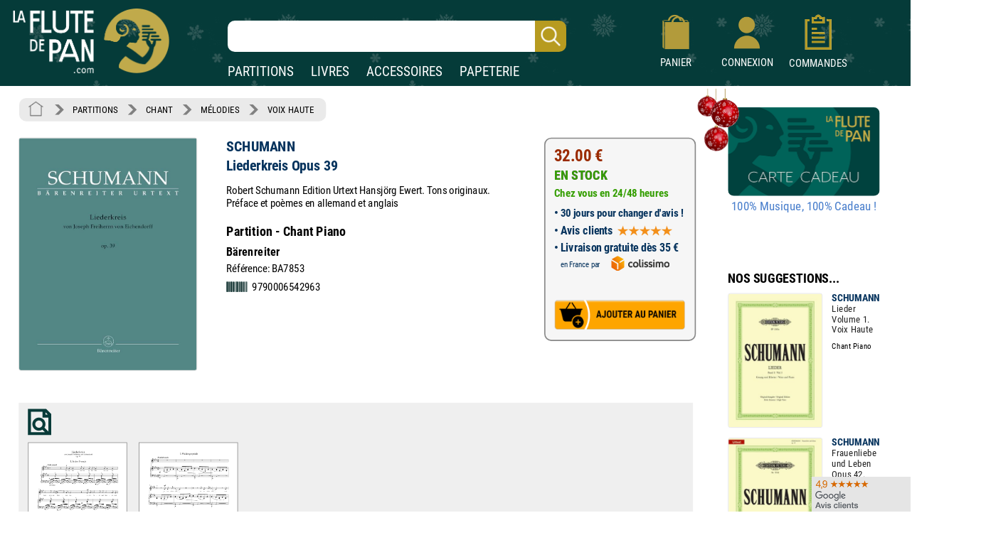

--- FILE ---
content_type: image/svg+xml
request_url: https://www.izik1.com/gestion/imgv3/PictoColissimo.svg
body_size: 813
content:
<svg viewBox="0 0 97.85 25.01" xmlns="http://www.w3.org/2000/svg" xmlns:xlink="http://www.w3.org/1999/xlink"><linearGradient id="a" gradientUnits="userSpaceOnUse" x1="1.32" x2="21.98" y1="26.14" y2="13.32"><stop offset="0" stop-color="#ec6608"/><stop offset=".19" stop-color="#ed6c08"/><stop offset=".44" stop-color="#f07c08"/><stop offset=".72" stop-color="#f59707"/><stop offset="1" stop-color="#fbba07"/></linearGradient><path d="m16 18.51a.38.38 0 0 1 -.36 0l-.64-.35a.38.38 0 0 1 -.12-.13.38.38 0 0 1 -.06-.18v-.68a.38.38 0 0 1 .17-.31l7-4.07-9.79-5.35a.91.91 0 0 0 -.79 0l-9.8 5.34 11 6.39a.37.37 0 0 1 .18.31v9.32a.38.38 0 0 1 -.19.31l-.59.33a.38.38 0 0 1 -.18 0 .38.38 0 0 1 -.19 0l-.64-.34a.38.38 0 0 1 -.18-.31v-8.31a.23.23 0 0 0 -.1-.16l-9.64-5.63v11a.87.87 0 0 0 .39.68l10 5.87a.85.85 0 0 0 .77 0l10-5.87a.87.87 0 0 0 .39-.68v-11z" fill="url(#a)" transform="translate(-1.08 -7.35)"/><g fill="#3c3c3b"><path d="m36.55 17.4a4.62 4.62 0 0 0 -2.55-.66 4.52 4.52 0 0 0 -4.74 4.72 4.43 4.43 0 0 0 4.74 4.67 5 5 0 0 0 2.62-.67v-2.27a3.65 3.65 0 0 1 -2.28.81 2.47 2.47 0 0 1 -2.66-2.58 2.39 2.39 0 0 1 2.56-2.54 3.44 3.44 0 0 1 2.3.83z" transform="translate(-1.08 -7.35)"/><path d="m51.37 23.87a1.34 1.34 0 0 1 -1.37-1.51v-9.51h-2.4v9.67c0 2.64 1.48 3.5 3.77 3.51z" transform="translate(-1.08 -7.35)"/><path d="m42 16.74a4.52 4.52 0 0 0 -4.7 4.7 4.71 4.71 0 0 0 9.42 0 4.54 4.54 0 0 0 -4.72-4.7zm0 7.26a2.31 2.31 0 0 1 -2.26-2.6 2.28 2.28 0 1 1 4.52 0 2.31 2.31 0 0 1 -2.26 2.6z" transform="translate(-1.08 -7.35)"/><path d="m56.41 25.31a5.71 5.71 0 0 0 2.92.73c2.1 0 3.57-.89 3.57-2.84 0-1.61-.79-2.5-3.11-2.93-.85-.2-1.17-.44-1.17-.91s.34-.77 1.15-.77a4.45 4.45 0 0 1 2.56.87v-2.16a5 5 0 0 0 -2.64-.67c-1.94 0-3.43.91-3.43 2.88 0 1.63.85 2.44 2.88 2.8 1 .2 1.37.42 1.37 1s-.5.79-1.25.79a5.2 5.2 0 0 1 -2.86-1z" transform="translate(-1.08 -7.35)"/><path d="m51.42 18.59h2.42v-.78-8.24h-2.42z"/><path d="m53.7 13.32a1.21 1.21 0 1 0 1.21 1.21 1.21 1.21 0 0 0 -1.21-1.21" transform="translate(-1.08 -7.35)"/><path d="m94.21 16.74a4.52 4.52 0 0 0 -4.7 4.7 4.71 4.71 0 0 0 9.42 0 4.54 4.54 0 0 0 -4.72-4.7zm0 7.3a2.31 2.31 0 0 1 -2.26-2.6 2.28 2.28 0 1 1 4.52 0 2.31 2.31 0 0 1 -2.26 2.56z" transform="translate(-1.08 -7.35)"/><path d="m63.72 25.31a5.71 5.71 0 0 0 2.92.73c2.1 0 3.57-.89 3.57-2.84 0-1.61-.79-2.5-3.11-2.93-.85-.2-1.17-.44-1.17-.91s.34-.77 1.15-.77a4.45 4.45 0 0 1 2.56.87v-2.16a5 5 0 0 0 -2.64-.67c-1.94 0-3.43.91-3.43 2.88 0 1.63.85 2.44 2.88 2.8 1 .2 1.37.42 1.37 1s-.5.79-1.25.79a5.2 5.2 0 0 1 -2.86-1z" transform="translate(-1.08 -7.35)"/><path d="m70.18 18.59h2.43v-.78-8.24h-2.43z"/><path d="m72.47 13.32a1.21 1.21 0 1 0 1.21 1.21 1.21 1.21 0 0 0 -1.21-1.21" transform="translate(-1.08 -7.35)"/><path d="m86.07 20.31c0-.95-.42-1.43-1.37-1.43a4.07 4.07 0 0 0 -1.69.34 2.41 2.41 0 0 1 .18.93v5.78h-2.44v-5.62c0-.95-.44-1.43-1.37-1.43a5.07 5.07 0 0 0 -1.51.22v6.83h-2.42v-8.4a11.67 11.67 0 0 1 4.05-.79 4 4 0 0 1 2.48.71 7 7 0 0 1 3-.71c2.14 0 3.49.83 3.49 3.47v5.72h-2.4z" transform="translate(-1.08 -7.35)"/></g></svg>

--- FILE ---
content_type: image/svg+xml
request_url: https://www.izik1.com/gestion/imgv3/logopdf.svg
body_size: 531
content:
<svg viewBox="0 0 122.88 121.83" xmlns="http://www.w3.org/2000/svg"><path d="m102.42 37h-20.5a8.52 8.52 0 0 1 -8.85-8.7v-20.77h-52.07a.58.58 0 0 0 -.41.18.45.45 0 0 0 -.18.42v105.58a.7.7 0 0 0 .18.41.51.51 0 0 0 .41.18h80.84c.18 0 .17-.09.26-.18s.34-.28.34-.41v-76.71zm7.47 79.08a5.77 5.77 0 0 1 -5.76 5.76h-85.47a5.77 5.77 0 0 1 -5.76-5.76v-110.32a5.7 5.7 0 0 1 1.69-4.07 5.77 5.77 0 0 1 4.07-1.69h58.24a4.22 4.22 0 0 1 2.46.82l29.75 30.12a2.57 2.57 0 0 1 .78 2.6v82.53zm-29.89-88.39-.43-18.06 21.09 21.37-18.14-.81a2.4 2.4 0 0 1 -2.52-2.5z" fill-rule="evenodd"/><path d="m6.71 46.28h109.46a6.73 6.73 0 0 1 6.71 6.72v45.1a6.73 6.73 0 0 1 -6.71 6.71h-109.46a6.73 6.73 0 0 1 -6.71-6.72v-45.09a6.73 6.73 0 0 1 6.71-6.71z" fill="#f00" fill-rule="evenodd"/><path d="m16.33 59.78h16.2c3.53 0 6.17.83 7.94 2.51s2.63 4.08 2.63 7.18a9.71 9.71 0 0 1 -2.88 7.47c-1.91 1.8-4.84 2.69-8.77 2.69h-5.35v11.67h-9.77zm9.77 13.47h2.4a6.22 6.22 0 0 0 4-1 3.17 3.17 0 0 0 1.14-2.51 3.51 3.51 0 0 0 -1-2.52c-.66-.69-1.91-1-3.75-1h-2.79v7zm22.2-13.47h14.48a17.47 17.47 0 0 1 6.92 1.16 11.23 11.23 0 0 1 4.35 3.33 13.66 13.66 0 0 1 2.49 5 23.36 23.36 0 0 1 .78 6.11 21.16 21.16 0 0 1 -1.15 7.84 13 13 0 0 1 -3.17 4.71 10.38 10.38 0 0 1 -4.39 2.51 22.39 22.39 0 0 1 -5.81.86h-14.5zm9.7 7.13v17.22h2.4a10.16 10.16 0 0 0 4.36-.68 4.65 4.65 0 0 0 2-2.36 14.84 14.84 0 0 0 .73-5.48q0-5-1.63-6.85c-1.09-1.23-2.91-1.85-5.44-1.85zm24.43-7.13h24.09v6.78h-14.28v5.5h12.24v6.39h-12.24v12.85h-9.78v-31.52z" fill="#fff"/></svg>

--- FILE ---
content_type: image/svg+xml
request_url: https://www.izik1.com/gestion/imgv3/PictoListe.svg
body_size: 224
content:
<svg height="1200pt" viewBox="0 0 1200 1200" width="1200pt" xmlns="http://www.w3.org/2000/svg"><g fill="#1a3938"><path d="m193.89 267.14c0 28.934-23.457 52.391-52.391 52.391s-52.391-23.457-52.391-52.391c0-28.938 23.457-52.391 52.391-52.391s52.391 23.453 52.391 52.391"/><path d="m1110.9 267.14c0 25.535-20.699 46.234-46.223 46.234h-744.86c-25.523 0-46.234-20.699-46.234-46.234s20.699-46.234 46.234-46.234h744.88c25.523-.003906 46.211 20.699 46.211 46.234z"/><path d="m193.89 433.57c0 28.938-23.457 52.395-52.391 52.395s-52.391-23.457-52.391-52.395c0-28.934 23.457-52.391 52.391-52.391s52.391 23.457 52.391 52.391"/><path d="m1110.9 433.57c0 25.535-20.699 46.234-46.223 46.234l-744.86.003906c-25.523 0-46.234-20.699-46.234-46.234s20.699-46.234 46.234-46.234h744.88c25.523-.003906 46.211 20.695 46.211 46.23z"/><path d="m193.89 600.01c0 28.938-23.457 52.391-52.391 52.391s-52.391-23.453-52.391-52.391c0-28.934 23.457-52.391 52.391-52.391s52.391 23.457 52.391 52.391"/><path d="m1110.9 600.01c0 25.535-20.699 46.223-46.223 46.223h-744.86c-25.523 0-46.234-20.688-46.234-46.223s20.699-46.234 46.234-46.234h744.88c25.523 0 46.211 20.699 46.211 46.234z"/><path d="m193.89 766.44c0 28.934-23.457 52.391-52.391 52.391s-52.391-23.457-52.391-52.391c0-28.938 23.457-52.395 52.391-52.395s52.391 23.457 52.391 52.395"/><path d="m1110.9 766.44c0 25.535-20.699 46.223-46.223 46.223h-744.86c-25.523 0-46.234-20.688-46.234-46.223s20.699-46.234 46.234-46.234h744.88c25.523.007813 46.211 20.695 46.211 46.234z"/><path d="m193.89 932.87c0 28.938-23.457 52.395-52.391 52.395s-52.391-23.457-52.391-52.395c0-28.934 23.457-52.391 52.391-52.391s52.391 23.457 52.391 52.391"/><path d="m1110.9 932.87c0 25.547-20.699 46.223-46.223 46.223l-744.86.003906c-25.523 0-46.234-20.676-46.234-46.223 0-25.523 20.699-46.223 46.234-46.223h744.88c25.523.007812 46.211 20.695 46.211 46.219z"/></g></svg>

--- FILE ---
content_type: image/svg+xml
request_url: https://www.izik1.com/gestion/imgv3/filchevron.svg
body_size: -2
content:
<svg height="1200pt" viewBox="0 0 1200 1200" width="1200pt" xmlns="http://www.w3.org/2000/svg"><path d="m11.699 0 9.375 9.375 592.95 590.62-600 600h421.88l494.55-494.55 107.85-105.45-107.85-105.45-492.23-494.55h-426.6z" fill="#676767"/></svg>

--- FILE ---
content_type: image/svg+xml
request_url: https://www.izik1.com/gestion/imgv3/codebarre.svg
body_size: 182
content:
<svg height="1200pt" viewBox="0 0 1200 1200" width="1200pt" xmlns="http://www.w3.org/2000/svg"><g fill="#193837"><path d="m74.156 348.3c0-6.4453 5.2734-11.719 11.719-11.719h48.164c6.4453 0 11.719 5.2734 11.719 11.719v503.39c0 6.4453-5.2734 11.719-11.719 11.719h-48.164c-6.4453 0-11.719-5.2734-11.719-11.719z"/><path d="m74.156 348.3c0-6.4453 5.2734-11.719 11.719-11.719h48.164c6.4453 0 11.719 5.2734 11.719 11.719v503.39c0 6.4453-5.2734 11.719-11.719 11.719h-48.164c-6.4453 0-11.719-5.2734-11.719-11.719z"/><path d="m186.33 348.3c0-6.4453 5.2734-11.719 11.719-11.719h18.816c6.4453 0 11.719 5.2734 11.719 11.719v503.39c0 6.4453-5.2734 11.719-11.719 11.719h-18.816c-6.4453 0-11.719-5.2734-11.719-11.719z"/><path d="m186.33 348.3c0-6.4453 5.2734-11.719 11.719-11.719h18.816c6.4453 0 11.719 5.2734 11.719 11.719v503.39c0 6.4453-5.2734 11.719-11.719 11.719h-18.816c-6.4453 0-11.719-5.2734-11.719-11.719z"/><path d="m269.16 348.3c0-6.4453 5.2734-11.719 11.719-11.719h65.273c6.4453 0 11.719 5.2734 11.719 11.719v503.39c0 6.4453-5.2734 11.719-11.719 11.719h-65.273c-6.4453 0-11.719-5.2734-11.719-11.719z"/><path d="m269.16 348.3c0-6.4453 5.2734-11.719 11.719-11.719h65.273c6.4453 0 11.719 5.2734 11.719 11.719v503.39c0 6.4453-5.2734 11.719-11.719 11.719h-65.273c-6.4453 0-11.719-5.2734-11.719-11.719z"/><path d="m398.44 348.3c0-6.4453 5.2734-11.719 11.719-11.719h27.395c6.4453 0 11.719 5.2734 11.719 11.719v503.39c0 6.4453-5.2734 11.719-11.719 11.719h-27.395c-6.4453 0-11.719-5.2734-11.719-11.719z"/><path d="m398.44 348.3c0-6.4453 5.2734-11.719 11.719-11.719h27.395c6.4453 0 11.719 5.2734 11.719 11.719v503.39c0 6.4453-5.2734 11.719-11.719 11.719h-27.395c-6.4453 0-11.719-5.2734-11.719-11.719z"/><path d="m489.84 348.3c0-6.4453 5.2734-11.719 11.719-11.719h13.332c6.4453 0 11.719 5.2734 11.719 11.719v503.39c0 6.4453-5.2734 11.719-11.719 11.719h-13.332c-6.4453 0-11.719-5.2734-11.719-11.719z"/><path d="m489.84 348.3c0-6.4453 5.2734-11.719 11.719-11.719h13.332c6.4453 0 11.719 5.2734 11.719 11.719v503.39c0 6.4453-5.2734 11.719-11.719 11.719h-13.332c-6.4453 0-11.719-5.2734-11.719-11.719z"/><path d="m567.19 348.3c0-6.4453 5.2734-11.719 11.719-11.719h71.93c6.4453 0 11.719 5.2734 11.719 11.719v503.39c0 6.4453-5.2734 11.719-11.719 11.719h-71.93c-6.4453 0-11.719-5.2734-11.719-11.719z"/><path d="m567.19 348.3c0-6.4453 5.2734-11.719 11.719-11.719h71.93c6.4453 0 11.719 5.2734 11.719 11.719v503.39c0 6.4453-5.2734 11.719-11.719 11.719h-71.93c-6.4453 0-11.719-5.2734-11.719-11.719z"/><path d="m703.12 348.3c0-6.4453 5.2734-11.719 11.719-11.719h29.742c6.4453 0 11.719 5.2734 11.719 11.719v503.39c0 6.4453-5.2734 11.719-11.719 11.719h-29.742c-6.4453 0-11.719-5.2734-11.719-11.719z"/><path d="m703.12 348.3c0-6.4453 5.2734-11.719 11.719-11.719h29.742c6.4453 0 11.719 5.2734 11.719 11.719v503.39c0 6.4453-5.2734 11.719-11.719 11.719h-29.742c-6.4453 0-11.719-5.2734-11.719-11.719z"/><path d="m796.88 348.3c0-6.4453 5.2734-11.719 11.719-11.719h48.492c6.4453 0 11.719 5.2734 11.719 11.719v503.39c0 6.4453-5.2734 11.719-11.719 11.719h-48.492c-6.4453 0-11.719-5.2734-11.719-11.719z"/><path d="m796.88 348.3c0-6.4453 5.2734-11.719 11.719-11.719h48.492c6.4453 0 11.719 5.2734 11.719 11.719v503.39c0 6.4453-5.2734 11.719-11.719 11.719h-48.492c-6.4453 0-11.719-5.2734-11.719-11.719z"/><path d="m909.38 348.3c0-6.4453 5.2734-11.719 11.719-11.719h21.164c6.4453 0 11.719 5.2734 11.719 11.719v503.39c0 6.4453-5.2734 11.719-11.719 11.719h-21.164c-6.4453 0-11.719-5.2734-11.719-11.719z"/><path d="m909.38 348.3c0-6.4453 5.2734-11.719 11.719-11.719h21.164c6.4453 0 11.719 5.2734 11.719 11.719v503.39c0 6.4453-5.2734 11.719-11.719 11.719h-21.164c-6.4453 0-11.719-5.2734-11.719-11.719z"/><path d="m994.55 348.3c0-6.4453 5.2734-11.719 11.719-11.719h21.918c6.4453 0 11.719 5.2734 11.719 11.719v503.39c0 6.4453-5.2734 11.719-11.719 11.719h-21.918c-6.4453 0-11.719-5.2734-11.719-11.719z"/><path d="m994.55 348.3c0-6.4453 5.2734-11.719 11.719-11.719h21.918c6.4453 0 11.719 5.2734 11.719 11.719v503.39c0 6.4453-5.2734 11.719-11.719 11.719h-21.918c-6.4453 0-11.719-5.2734-11.719-11.719z"/><path d="m1114.1 336.59c6.4453 0 11.719 5.2734 11.719 11.719v503.39c0 6.4453-5.2734 11.719-11.719 11.719h-21.938c-6.4453 0-11.719-5.2734-11.719-11.719v-503.39c0-6.4453 5.2734-11.719 11.719-11.719z"/><path d="m1114.1 336.59c6.4453 0 11.719 5.2734 11.719 11.719v503.39c0 6.4453-5.2734 11.719-11.719 11.719h-21.938c-6.4453 0-11.719-5.2734-11.719-11.719v-503.39c0-6.4453 5.2734-11.719 11.719-11.719z"/></g></svg>

--- FILE ---
content_type: image/svg+xml
request_url: https://www.izik1.com/gestion/imgv3/PictoLookInside.svg
body_size: 71
content:
<svg fill="#093b39" height="100" viewBox="0 0 100 100" width="100" xmlns="http://www.w3.org/2000/svg"><path d="m10 5v90h80v-72.1l-17.9-17.9zm70 77.9-13.5-13.4c2.2-3.5 3.5-7.6 3.5-12 0-12.4-10.1-22.5-22.5-22.5s-22.5 10.1-22.5 22.5 10.1 22.5 22.5 22.5c4.4 0 8.5-1.3 12-3.5l8.5 8.5h-48v-70h40v20h20zm-20-25.4c0 6.9-5.6 12.5-12.5 12.5s-12.5-5.6-12.5-12.5 5.6-12.5 12.5-12.5 12.5 5.6 12.5 12.5zm10-32.5v-7.9l7.9 7.9z"/></svg>